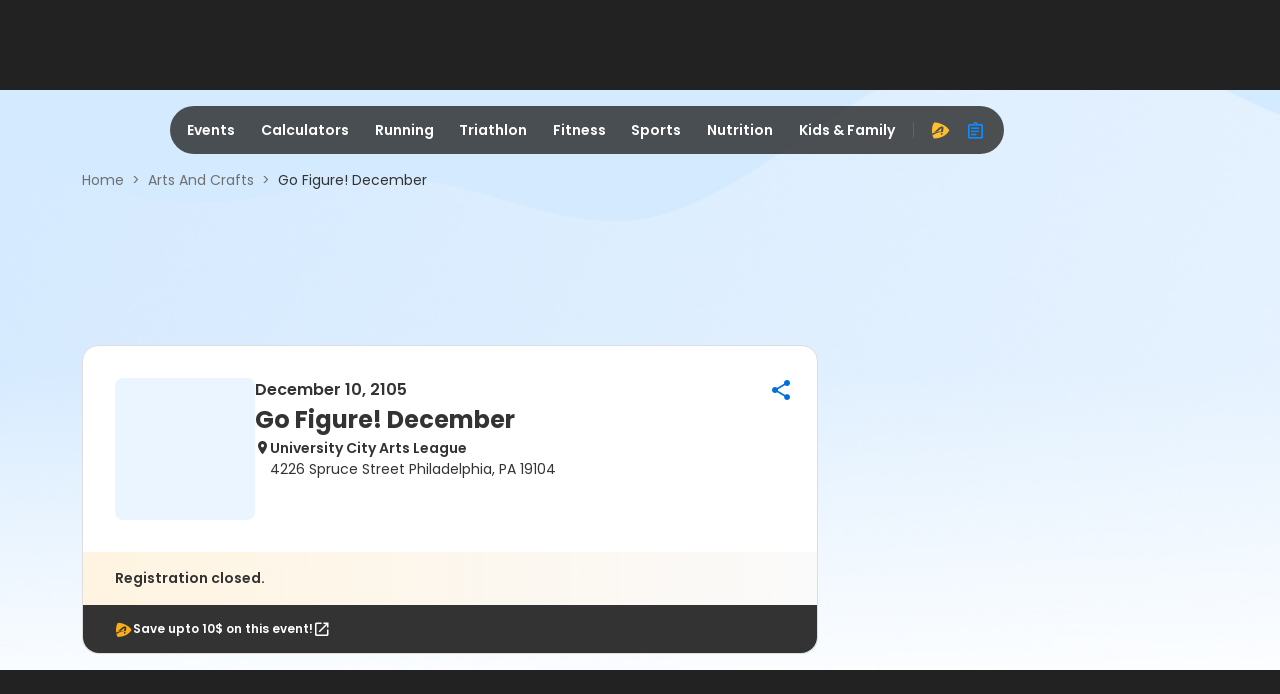

--- FILE ---
content_type: application/javascript; charset=utf-8
request_url: https://fundingchoicesmessages.google.com/f/AGSKWxXsAUxDHDoaEKvDauEnN5NIqDeut_oZno60QOSTxlfseb4aag0vsry9tPe1uBT74Rz4l_4JzT0UU64qWQ1ErmtVEYaP67Tf3bSBtKP9rQ2a5gEApQO7zWTtEHkux4Q0mzTkfDhzKUEe5QP28uK1b2FebT65ydXO8TggeelH9XQwFMJO6Ajgp7fE5XkU/_-ad-cube./promotools./resources/ads__323x120_/xmladparser.
body_size: -1290
content:
window['a0d5546e-869b-4847-b7e3-f6fd6ef6b2d2'] = true;